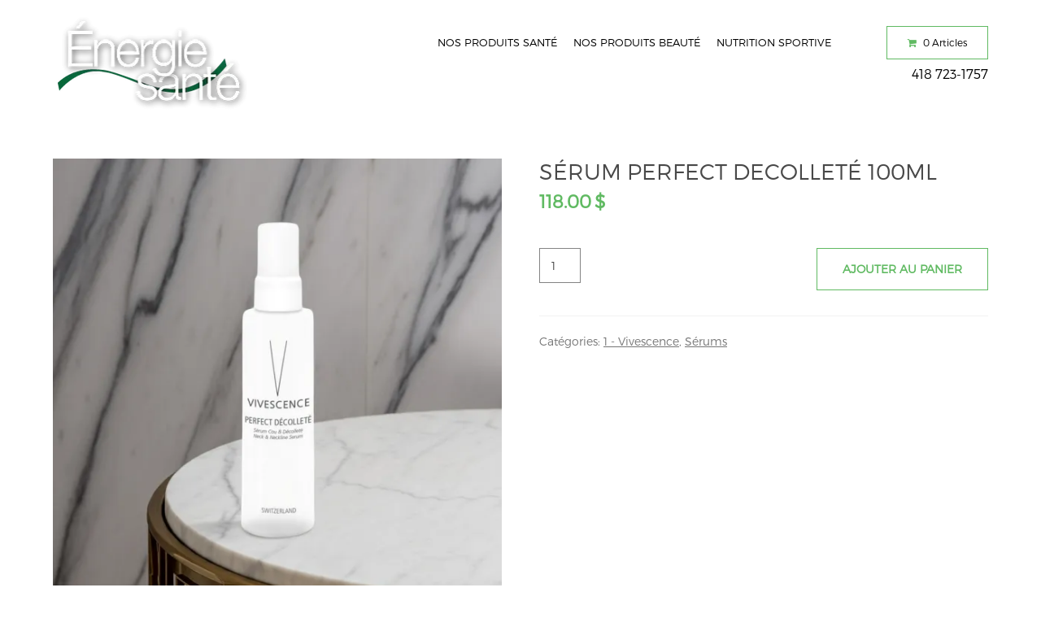

--- FILE ---
content_type: text/html; charset=UTF-8
request_url: https://boutiqueenergiesante.com/produit/serum-perfect-decollete-sothys-100ml/
body_size: 11416
content:

<!DOCTYPE html>
<html lang="fr-CA" >
<head>
<meta charset="UTF-8">
<meta name="viewport" content="width=device-width, initial-scale=1">
<link rel="profile" href="https://gmpg.org/xfn/11">
<meta name="author" content="Kenzap">
<link rel="icon" href="https://boutiqueenergiesante.com/wp-content/uploads/2016/11/cropped-menu-icon.png" sizes="32x32" />
<link rel="icon" href="https://boutiqueenergiesante.com/wp-content/uploads/2016/11/cropped-menu-icon.png" sizes="192x192" />
<link rel="apple-touch-icon" href="https://boutiqueenergiesante.com/wp-content/uploads/2016/11/cropped-menu-icon.png" />
<meta name="msapplication-TileImage" content="https://boutiqueenergiesante.com/wp-content/uploads/2016/11/cropped-menu-icon.png" />
<link rel="pingback" href="https://boutiqueenergiesante.com/xmlrpc.php">
<title>Sérum perfect decolleté 100ml | Énergie Santé Rimouski</title>

<!-- All In One SEO Pack 3.6.2ob_start_detected [-1,-1] -->
<script type="application/ld+json" class="aioseop-schema">{}</script>
<link rel="canonical" href="https://boutiqueenergiesante.com/produit/serum-perfect-decollete-sothys-100ml/" />
			<script type="text/javascript" >
				window.ga=window.ga||function(){(ga.q=ga.q||[]).push(arguments)};ga.l=+new Date;
				ga('create', 'UA-169212665-1', 'auto');
				// Plugins
				
				ga('send', 'pageview');
			</script>
			<script async src="https://www.google-analytics.com/analytics.js"></script>
			<!-- All In One SEO Pack -->
<link rel='dns-prefetch' href='//maps.googleapis.com' />
<link rel='dns-prefetch' href='//fonts.googleapis.com' />
<link rel='dns-prefetch' href='//s.w.org' />
<link rel="alternate" type="application/rss+xml" title="Énergie Santé Rimouski &raquo; Flux" href="https://boutiqueenergiesante.com/feed/" />
<link rel="alternate" type="application/rss+xml" title="Énergie Santé Rimouski &raquo; Flux des commentaires" href="https://boutiqueenergiesante.com/comments/feed/" />
<link rel="alternate" type="application/rss+xml" title="Énergie Santé Rimouski &raquo; Sérum perfect decolleté 100ml Flux des commentaires" href="https://boutiqueenergiesante.com/produit/serum-perfect-decollete-sothys-100ml/feed/" />
		<script type="text/javascript">
			window._wpemojiSettings = {"baseUrl":"https:\/\/s.w.org\/images\/core\/emoji\/12.0.0-1\/72x72\/","ext":".png","svgUrl":"https:\/\/s.w.org\/images\/core\/emoji\/12.0.0-1\/svg\/","svgExt":".svg","source":{"concatemoji":"https:\/\/boutiqueenergiesante.com\/wp-includes\/js\/wp-emoji-release.min.js?ver=5.4.18"}};
			/*! This file is auto-generated */
			!function(e,a,t){var n,r,o,i=a.createElement("canvas"),p=i.getContext&&i.getContext("2d");function s(e,t){var a=String.fromCharCode;p.clearRect(0,0,i.width,i.height),p.fillText(a.apply(this,e),0,0);e=i.toDataURL();return p.clearRect(0,0,i.width,i.height),p.fillText(a.apply(this,t),0,0),e===i.toDataURL()}function c(e){var t=a.createElement("script");t.src=e,t.defer=t.type="text/javascript",a.getElementsByTagName("head")[0].appendChild(t)}for(o=Array("flag","emoji"),t.supports={everything:!0,everythingExceptFlag:!0},r=0;r<o.length;r++)t.supports[o[r]]=function(e){if(!p||!p.fillText)return!1;switch(p.textBaseline="top",p.font="600 32px Arial",e){case"flag":return s([127987,65039,8205,9895,65039],[127987,65039,8203,9895,65039])?!1:!s([55356,56826,55356,56819],[55356,56826,8203,55356,56819])&&!s([55356,57332,56128,56423,56128,56418,56128,56421,56128,56430,56128,56423,56128,56447],[55356,57332,8203,56128,56423,8203,56128,56418,8203,56128,56421,8203,56128,56430,8203,56128,56423,8203,56128,56447]);case"emoji":return!s([55357,56424,55356,57342,8205,55358,56605,8205,55357,56424,55356,57340],[55357,56424,55356,57342,8203,55358,56605,8203,55357,56424,55356,57340])}return!1}(o[r]),t.supports.everything=t.supports.everything&&t.supports[o[r]],"flag"!==o[r]&&(t.supports.everythingExceptFlag=t.supports.everythingExceptFlag&&t.supports[o[r]]);t.supports.everythingExceptFlag=t.supports.everythingExceptFlag&&!t.supports.flag,t.DOMReady=!1,t.readyCallback=function(){t.DOMReady=!0},t.supports.everything||(n=function(){t.readyCallback()},a.addEventListener?(a.addEventListener("DOMContentLoaded",n,!1),e.addEventListener("load",n,!1)):(e.attachEvent("onload",n),a.attachEvent("onreadystatechange",function(){"complete"===a.readyState&&t.readyCallback()})),(n=t.source||{}).concatemoji?c(n.concatemoji):n.wpemoji&&n.twemoji&&(c(n.twemoji),c(n.wpemoji)))}(window,document,window._wpemojiSettings);
		</script>
		<style type="text/css">
img.wp-smiley,
img.emoji {
	display: inline !important;
	border: none !important;
	box-shadow: none !important;
	height: 1em !important;
	width: 1em !important;
	margin: 0 .07em !important;
	vertical-align: -0.1em !important;
	background: none !important;
	padding: 0 !important;
}
</style>
	<link rel='stylesheet' id='wp-block-library-css'  href='https://boutiqueenergiesante.com/wp-includes/css/dist/block-library/style.min.css?ver=5.4.18' type='text/css' media='all' />
<link rel='stylesheet' id='wc-block-style-css'  href='https://boutiqueenergiesante.com/wp-content/plugins/woocommerce/packages/woocommerce-blocks/build/style.css?ver=2.5.16' type='text/css' media='all' />
<link rel='stylesheet' id='contact-form-7-css'  href='https://boutiqueenergiesante.com/wp-content/plugins/contact-form-7/includes/css/styles.css?ver=5.1.9' type='text/css' media='all' />
<link rel='stylesheet' id='woocommerce-layout-css'  href='https://boutiqueenergiesante.com/wp-content/plugins/woocommerce/assets/css/woocommerce-layout.css?ver=4.2.5' type='text/css' media='all' />
<link rel='stylesheet' id='woocommerce-smallscreen-css'  href='https://boutiqueenergiesante.com/wp-content/plugins/woocommerce/assets/css/woocommerce-smallscreen.css?ver=4.2.5' type='text/css' media='only screen and (max-width: 768px)' />
<link rel='stylesheet' id='woocommerce-general-css'  href='https://boutiqueenergiesante.com/wp-content/plugins/woocommerce/assets/css/woocommerce.css?ver=4.2.5' type='text/css' media='all' />
<style id='woocommerce-inline-inline-css' type='text/css'>
.woocommerce form .form-row .required { visibility: visible; }
</style>
<link rel='stylesheet' id='bootstrap-css'  href='https://boutiqueenergiesante.com/wp-content/themes/madang/css/bootstrap.min.css?ver=1.7.1' type='text/css' media='all' />
<link rel='stylesheet' id='animate-css'  href='https://boutiqueenergiesante.com/wp-content/themes/madang/css/animate.css?ver=1.7.1' type='text/css' media='all' />
<link rel='stylesheet' id='hover-css'  href='https://boutiqueenergiesante.com/wp-content/themes/madang/css/hover.css?ver=1.7.1' type='text/css' media='all' />
<link rel='stylesheet' id='font-awesome-css'  href='https://boutiqueenergiesante.com/wp-content/themes/madang/css/font-awesome.css?ver=1.7.1' type='text/css' media='all' />
<link rel='stylesheet' id='jquery-bxslider-css'  href='https://boutiqueenergiesante.com/wp-content/themes/madang/css/jquery.bxslider.css?ver=1.7.1' type='text/css' media='all' />
<link rel='stylesheet' id='owl-carousel-css'  href='https://boutiqueenergiesante.com/wp-content/themes/madang/css/owl.carousel.css?ver=1.7.1' type='text/css' media='all' />
<link rel='stylesheet' id='owl-transitions-css'  href='https://boutiqueenergiesante.com/wp-content/themes/madang/css/owl.transitions.css?ver=1.7.1' type='text/css' media='all' />
<link rel='stylesheet' id='feature-carousel-css'  href='https://boutiqueenergiesante.com/wp-content/themes/madang/css/feature-carousel.css?ver=1.7.1' type='text/css' media='all' />
<link rel='stylesheet' id='meanmenu-css'  href='https://boutiqueenergiesante.com/wp-content/themes/madang/css/meanmenu.css?ver=1.7.1' type='text/css' media='all' />
<link rel='stylesheet' id='madang-fonts-css'  href='https://fonts.googleapis.com/css?family=Montserrat%3A100%2C200%2C300%2C400%2C700&#038;subset=latin%2Clatin-ext' type='text/css' media='all' />
<link rel='stylesheet' id='lightbox-css'  href='https://boutiqueenergiesante.com/wp-content/themes/madang/css/ekko-lightbox.min.css?ver=1.7.1' type='text/css' media='all' />
<link rel='stylesheet' id='jquery-slider-custom-css'  href='https://boutiqueenergiesante.com/wp-content/themes/madang/css/jquery.slider.custom.css?ver=1.7.1' type='text/css' media='all' />
<link rel='stylesheet' id='madang-style-css'  href='https://boutiqueenergiesante.com/wp-content/themes/madang/style.css?ver=1.7.1' type='text/css' media='all' />
<style id='madang-style-inline-css' type='text/css'>
.no-js #loader {display:none;}.js #loader { display:block; position:absolute; left:100px; top:0;}.se-pre-con {position:fixed;left:0px;top:0px;width:100%;height:100%;z-index:9999;background:url(https://boutiqueenergiesante.com/wp-content/themes/madang/images/Preloader_4.gif) center no-repeat #fff;}h1 a:hover, h2 a:hover, h3 a:hover, h4 a:hover, h5 a:hover, h6 a:hover {color:#60ba62;}input[type=submit], button {background:#60ba62;}blockquote {color:#60ba62;}input:focus, textarea:focus, select:focus {border:1px solid #60ba62;}select {border:1px solid #66ab79;color:#60ba62;}.bx-wrapper .bx-pager.bx-default-pager a:hover, .bx-wrapper .bx-pager.bx-default-pager a.active {background:#60ba62;}.blog-admin .admin:hover {color:#60ba62;}.pagination-wrapper ul li a, .pagination-wrapper ul li span {border:1px solid #60ba62;color:#60ba62;}.pagination-wrapper ul li a.current, .pagination-wrapper ul li span.current, .pagination-wrapper ul li a:hover, .pagination-wrapper ul li span:hover {background:#60ba62;color:#fff;}.sidebar-widget>h6 {color:#60ba62;}.sidebar-widget h6 a:hover {color:#60ba62;}.archives li a:hover, .archives li a:hover span {color:#60ba62;}blockquote { border-left:4px solid #60ba62;}.sticky .blog-post .area-content h2{border-left:4px solid #60ba62;}.bottom-footer{background-color:#429c44;}.member-wrap:hover .member-info{background-color:#60ba62;}.member-wrap figure:before{border:1px solid #60ba62;}.navbar-default .navbar-nav .sub-menu li a:hover{color:#60ba62;}.support-tab .nav-tabs>li.active a{background-color:#60ba62}.fun-fact .box{border-color:#60ba62;}.nav>li>a:hover,.nav>li>a:focus,.nav-tabs>li.active>a,.nav-tabs>li.active>a:hover,.nav-tabs>li.active>a:focus{color:#60ba62;}.nav-tabs>li>a:after, .food-listing-group .food-listing-row:nth-child(2n+1) figure:before,.ui-widget-header,.ui-slider .ui-slider-handle{background-color:#60ba62}.food-listing-group .food-listing-row:nth-child(2n) figure:before{background-color:#f7ca18}.product-single .woocommerce-Price-amount,.woocommerce ul.products li.product span.woocommerce-Price-amount,.woocommerce a.btn_white,.woocommerce-message:before{color:#60ba62;}.woocommerce ul.products li.product a.button,.woocommerce button.button.alt, .woocommerce input.button.alt,.widget a:hover,.menu-listing-wrap .menu-item-wrap h4 a:hover, .menu-listing-wrap .menu-item-wrap h4.price, .menu-listing-wrap .menu-item-wrap h3.price,.tool-bar .action-btn-wrap .btn:hover, .tool-bar .action-btn-wrap .btn.active, .tool-bar .action-btn-wrap .btn:focus,.woocommerce .pagination-wrapper ul li a:hover, .woocommerce .pagination-wrapper ul li.active a, .woocommerce .pagination-wrapper ul li span.current,ul.steps li.current a, ul.steps li.completed a, ul.steps li:hover a,.shop_table .product-price .woocommerce-Price-amount,.shop_table .coupon .button, .shop_table .actions .button,.cart-steps ul.steps a, .cart-steps ul.steps a span,.woocommerce-info:before,.menu-pop-up span.price,.woocommerce_checkout_place_order{color:#60ba62;}.woocommerce ul.products li.product a.button,.woocommerce button.button.alt, .woocommerce input.button.alt,select,.ui-slider .ui-slider-handle + .ui-slider-handle,.woocommerce a.btn_white,.woocommerce .pagination-wrapper ul li a:hover, .woocommerce .pagination-wrapper ul li.active a, .woocommerce .pagination-wrapper ul li span.current,.shop_table .coupon .button, .shop_table .actions .button,.cart-steps ul.steps .current a span, .cart-steps ul.steps a:hover span,.cart-steps ul.steps a span,.woocommerce-info,.woocommerce-message{border-color:#60ba62;}.woocommerce ul.products li.product a.button:hover,.woocommerce button.button.alt:hover, .woocommerce input.button.alt:hover,.navbar-default .navbar-nav>li>a:after,.side-cat-list li a, .side-cat-list li span:hover, .menu-sidebox-wrap li a.active, .side-cat-list li span.active,.woocommerce a.btn_white:hover,.shop_table .coupon .button:hover, .shop_table .actions .button:hover,.cart-steps ul.steps .current a span, .cart-steps ul.steps a:hover span,.woocommerce-cart .wc-proceed-to-checkout a.button.alt,.woocommerce a.btn, .woocommerce .site-content a.btn, .btn, input[type=submit], button{background-color:#60ba62;}button.alt.disabled{background-color:#60ba62!important;}.txcolor{color:#60ba62}.bgcolor{background-color:#60ba62;}.brcolor{border-color:#60ba62;}.txhcolor:hover{color:#60ba62}.bghcolor:hover{background-color:#60ba62!important;}.woocommerce a.btn_white:hover,.brhcolor:hover{border-color:#60ba62;}.txcolors{color:#f7ca18}.bgcolors{background-color:#f7ca18;}.brcolors{border-color:#f7ca18;}.txhcolors:hover{color:#f7ca18}.bghcolors:hover{background-color:#f7ca18;}.brhcolors:hover{border-color:#f7ca18;}.panel-grid-cell{padding:0!important;}.panel-grid{margin:0!important;}.logo-block figure{overflow:visible;}.logo-block img {width:240px;height:auto;}@media (max-width:767px) {.logo-block img {width:px;=height:auto;}}.footer-logo img {width:203px;height:auto;}
</style>
<script type='text/javascript' src='https://boutiqueenergiesante.com/wp-includes/js/jquery/jquery.js?ver=1.12.4-wp'></script>
<script type='text/javascript' src='https://boutiqueenergiesante.com/wp-includes/js/jquery/jquery-migrate.min.js?ver=1.4.1'></script>
<link rel='https://api.w.org/' href='https://boutiqueenergiesante.com/wp-json/' />
<link rel="EditURI" type="application/rsd+xml" title="RSD" href="https://boutiqueenergiesante.com/xmlrpc.php?rsd" />
<link rel="wlwmanifest" type="application/wlwmanifest+xml" href="https://boutiqueenergiesante.com/wp-includes/wlwmanifest.xml" /> 
<meta name="generator" content="WordPress 5.4.18" />
<meta name="generator" content="WooCommerce 4.2.5" />
<link rel='shortlink' href='https://boutiqueenergiesante.com/?p=5605' />
<link rel="alternate" type="application/json+oembed" href="https://boutiqueenergiesante.com/wp-json/oembed/1.0/embed?url=https%3A%2F%2Fboutiqueenergiesante.com%2Fproduit%2Fserum-perfect-decollete-sothys-100ml%2F" />
<link rel="alternate" type="text/xml+oembed" href="https://boutiqueenergiesante.com/wp-json/oembed/1.0/embed?url=https%3A%2F%2Fboutiqueenergiesante.com%2Fproduit%2Fserum-perfect-decollete-sothys-100ml%2F&#038;format=xml" />
	<noscript><style>.woocommerce-product-gallery{ opacity: 1 !important; }</style></noscript>
	<style type="text/css">.recentcomments a{display:inline !important;padding:0 !important;margin:0 !important;}</style><link rel="icon" href="https://boutiqueenergiesante.com/wp-content/uploads/2016/11/cropped-menu-icon.png" sizes="32x32" />
<link rel="icon" href="https://boutiqueenergiesante.com/wp-content/uploads/2016/11/cropped-menu-icon.png" sizes="192x192" />
<link rel="apple-touch-icon" href="https://boutiqueenergiesante.com/wp-content/uploads/2016/11/cropped-menu-icon.png" />
<meta name="msapplication-TileImage" content="https://boutiqueenergiesante.com/wp-content/uploads/2016/11/cropped-menu-icon.png" />
</head>
<body data-rsssl=1 class="product-template-default single single-product postid-5605 theme-madang woocommerce woocommerce-page woocommerce-no-js rem-sidebar left-sidebar" >
    
    
    <!-- loader image before page load starts -->
    <div class="se-pre-con"></div>
    <!-- loader image before page load ends -->
    <!-- main wrapper of the site starts -->
    <div class="wrapper">

        <!-- ============== Header starts ============== -->
        <header class="white noscroll  ">
            <div class="container">
                <div class="row">

                    <!-- ============== Left logo block starts ============== -->
                                        <div class="col-xs-12 col-sm-3 logo-block">
                        <figure>
                            <a href='https://boutiqueenergiesante.com/' title='Énergie Santé Rimouski' rel='accueil'><img class="original_size" src='https://boutiqueenergiesante.com/wp-content/uploads/2020/04/logo-energie-sante.png' alt='Énergie Santé Rimouski'></a>
                        </figure>
                    </div>
                    <!-- ============== Left logo block ends ============== -->

                    <!-- ============== Main navigation starts ============== -->
                    <div class="col-xs-12 col-sm-7 menu menu-block">
                        <nav class="navbar navbar-default">
                            <div class="container-fluid">
                                <!-- Brand and toggle get grouped for better mobile display -->
                                <div class="navbar-header">
                                    <button type="button" class="navbar-toggle">
                                        <span class="sr-only">Afficher la navigation</span>
                                        <span class="icon-bar"></span>
                                        <span class="icon-bar"></span>
                                        <span class="icon-bar"></span>
                                    </button>
                                </div>

                                <!-- Collect the nav links, forms, and other content for toggling -->
                                <div class="collapse">
                                    <ul class="nav navbar-nav text-right sf-menu pull-right">
                                        <li id="menu-item-2491" class="menu-item menu-item-type-post_type menu-item-object-page menu-item-2491"><a href="https://boutiqueenergiesante.com/produits/">Nos produits santé</a></li>
<li id="menu-item-3915" class="menu-item menu-item-type-post_type menu-item-object-page menu-item-3915"><a href="https://boutiqueenergiesante.com/produits-de-beaute/">Nos produits beauté</a></li>
<li id="menu-item-4192" class="menu-item menu-item-type-post_type menu-item-object-page menu-item-4192"><a href="https://boutiqueenergiesante.com/nutrition-sportive/">Nutrition sportive</a></li>
                                    </ul>
                                </div><!-- /.navbar-collapse -->
                            </div><!-- /.container-fluid -->
                        </nav>
                        <div class="area-mobile-content visible-sm visible-xs">
                            <div class="mobile-menu" >
                            </div>
                        </div>
                    </div>

                                            <div class="col-xs-12 col-sm-2 nav-cart">
                            <a href="https://boutiqueenergiesante.com/panier/" class="cart-btn pull-right transition-none brcolor bghcolor brhcolor"><i class="fa fa-shopping-cart transition-none txcolor"></i> <span class="cart-count transition-none">0</span> <span class='cart-text transition-none'>Articles</span></a>
							
							<div class="header-phone">418 723-1757</div>
							
                        </div>
                                        <!-- ============== Main navigation ends ============== -->
                </div>
            </div>
        </header>
        <!-- ============== Header ends ============== -->
<div class="site-content content-wrapper page-content latest-post product-single">
<div class="container">
	<div id="primary" class="content-area"><main id="main" class="site-main" role="main"><nav class="woocommerce-breadcrumb"><a href="https://boutiqueenergiesante.com">Accueil</a>&nbsp;&#47;&nbsp;<a href="https://boutiqueenergiesante.com/categorie-produit/produits-de-beaute/">Produits de beauté</a>&nbsp;&#47;&nbsp;<a href="https://boutiqueenergiesante.com/categorie-produit/produits-de-beaute/vivescence/">1 - Vivescence</a>&nbsp;&#47;&nbsp;<a href="https://boutiqueenergiesante.com/categorie-produit/produits-de-beaute/vivescence/serums/">Sérums</a>&nbsp;&#47;&nbsp;Sérum perfect decolleté 100ml</nav>
		
			
<div class="woocommerce-notices-wrapper"></div>
<div id="product-5605" class="post-5605 product type-product status-publish has-post-thumbnail product_cat-vivescence product_cat-serums first instock taxable shipping-taxable purchasable product-type-simple">

	<div class="woocommerce-product-gallery woocommerce-product-gallery--with-images woocommerce-product-gallery--columns-4 images" data-columns="4" style="opacity: 0; transition: opacity .25s ease-in-out;">
	<figure class="woocommerce-product-gallery__wrapper">
		<div data-thumb="https://boutiqueenergiesante.com/wp-content/uploads/2023/10/Sérum-perfect-decolleté-100ml-edited_1-100x100.png" class="woocommerce-product-gallery__image"><a data-toggle="lightbox" data-gallery="samplemenu-gallery" class="lightbox" href="https://boutiqueenergiesante.com/wp-content/uploads/2023/10/Sérum-perfect-decolleté-100ml-edited_1.png"><img width="600" height="600" src="https://boutiqueenergiesante.com/wp-content/uploads/2023/10/Sérum-perfect-decolleté-100ml-edited_1-600x600.png" class="attachment-shop_single size-shop_single wp-post-image" alt="" title="" data-src="https://boutiqueenergiesante.com/wp-content/uploads/2023/10/Sérum-perfect-decolleté-100ml-edited_1.png" data-large_image="https://boutiqueenergiesante.com/wp-content/uploads/2023/10/Sérum-perfect-decolleté-100ml-edited_1.png" data-large_image_width="1024" data-large_image_height="1024" srcset="https://boutiqueenergiesante.com/wp-content/uploads/2023/10/Sérum-perfect-decolleté-100ml-edited_1-600x600.png 600w, https://boutiqueenergiesante.com/wp-content/uploads/2023/10/Sérum-perfect-decolleté-100ml-edited_1-300x300.png 300w, https://boutiqueenergiesante.com/wp-content/uploads/2023/10/Sérum-perfect-decolleté-100ml-edited_1-150x150.png 150w, https://boutiqueenergiesante.com/wp-content/uploads/2023/10/Sérum-perfect-decolleté-100ml-edited_1-768x768.png 768w, https://boutiqueenergiesante.com/wp-content/uploads/2023/10/Sérum-perfect-decolleté-100ml-edited_1-290x290.png 290w, https://boutiqueenergiesante.com/wp-content/uploads/2023/10/Sérum-perfect-decolleté-100ml-edited_1-270x270.png 270w, https://boutiqueenergiesante.com/wp-content/uploads/2023/10/Sérum-perfect-decolleté-100ml-edited_1-100x100.png 100w, https://boutiqueenergiesante.com/wp-content/uploads/2023/10/Sérum-perfect-decolleté-100ml-edited_1.png 1024w" sizes="(max-width: 600px) 100vw, 600px" /></a></div>	</figure>
</div>

	<div class="summary entry-summary">

		<h1 itemprop="name" class="product_title entry-title">Sérum perfect decolleté 100ml</h1><p class="price"><span class="woocommerce-Price-amount amount">118.00<span class="woocommerce-Price-currencySymbol">&#36;</span></span></p>

	
	<form class="cart" action="https://boutiqueenergiesante.com/produit/serum-perfect-decollete-sothys-100ml/" method="post" enctype='multipart/form-data'>
		
			<div class="quantity">
				<label class="screen-reader-text" for="quantity_6967a8c9a11eb">quantité de Sérum perfect decolleté 100ml</label>
		<input
			type="number"
			id="quantity_6967a8c9a11eb"
			class="input-text qty text"
			step="1"
			min="1"
			max=""
			name="quantity"
			value="1"
			title="Qté"
			size="4"
			placeholder=""
			inputmode="numeric" />
			</div>
	
		<button type="submit" name="add-to-cart" value="5605" class="single_add_to_cart_button button alt">Ajouter au panier</button>

			</form>

	
<div class="product_meta">

	
	
	<span class="posted_in">Catégories: <a href="https://boutiqueenergiesante.com/categorie-produit/produits-de-beaute/vivescence/" rel="tag">1 - Vivescence</a>, <a href="https://boutiqueenergiesante.com/categorie-produit/produits-de-beaute/vivescence/serums/" rel="tag">Sérums</a></span>
	
	
</div>

	</div><!-- .summary -->

	
	<div class="woocommerce-tabs wc-tabs-wrapper">
		<ul class="tabs wc-tabs" role="tablist">
							<li class="description_tab" id="tab-title-description" role="tab" aria-controls="tab-description">
					<a href="#tab-description">
						Description					</a>
				</li>
							<li class="reviews_tab" id="tab-title-reviews" role="tab" aria-controls="tab-reviews">
					<a href="#tab-reviews">
						Avis (0)					</a>
				</li>
					</ul>
					<div class="woocommerce-Tabs-panel woocommerce-Tabs-panel--description panel entry-content wc-tab" id="tab-description" role="tabpanel" aria-labelledby="tab-title-description">
				
	<h2>Description</h2>

<p>Le Sérum Perfect Décolleté a été spécialement conçu pour prendre soin de la zone délicate du cou, du décolleté et du buste, souvent négligée et exposée aux agressions extérieures. Formulé avec un complexe anti-gravité et un complexe de vitamines contenant de la Niacinamide, ce soin à effet rebond aide au maintien des contours naturels du décolleté. La peau parait plus hydratée, votre décolleté est embelli.</p>
<p>Agrumes, note de cœur, florale (Rose, jasmin)</p>
<p>Niacinamide et complexe anti-gravité qui contribue efficacement au raffermissement, lissage et éclaircissement de la peau. 94% d’ingrédients d’origine naturelle – Sans PEG, silicones, parabènes, EDTA</p>
<p>Aide au maintien des contours naturels du décolleté, améliore la texture de la peau et lisse visiblement les lignes plissés et horizontales du cou.</p>
<p>RÉSULTATS : Hydrate et raffermit la peau délicate du buste et du décolleté. Améliore la texture de la peau et unifie la pigmentation.<br />
Galbe (en améliorant l’élasticité de la peau)<br />
La zone du cou et décolleté retrouvent une apparence de jeunesse.</p>
			</div>
					<div class="woocommerce-Tabs-panel woocommerce-Tabs-panel--reviews panel entry-content wc-tab" id="tab-reviews" role="tabpanel" aria-labelledby="tab-title-reviews">
				<div id="reviews" class="woocommerce-Reviews">
	<div id="comments">
		<h2 class="woocommerce-Reviews-title">
			Avis		</h2>

					<p class="woocommerce-noreviews">Il n’y pas encore d’avis.</p>
			</div>

			<div id="review_form_wrapper">
			<div id="review_form">
					<div id="respond" class="comment-respond">
		<span id="reply-title" class="comment-reply-title">Soyez le premier à laisser votre avis sur &ldquo;Sérum perfect decolleté 100ml&rdquo; <small><a rel="nofollow" id="cancel-comment-reply-link" href="/produit/serum-perfect-decollete-sothys-100ml/#respond" style="display:none;">Annuler la réponse</a></small></span><form action="https://boutiqueenergiesante.com/wp-comments-post.php" method="post" id="commentform" class="comment-form" novalidate><p class="comment-notes"><span id="email-notes">Votre adresse courriel ne sera pas publiée.</span> Les champs obligatoires sont indiqués avec <span class="required">*</span></p><div class="comment-form-rating"><label for="rating">Votre note</label><select name="rating" id="rating" required>
						<option value="">Taux&hellip;</option>
						<option value="5">Parfait</option>
						<option value="4">Bon</option>
						<option value="3">Moyen</option>
						<option value="2">Pas mal</option>
						<option value="1">Très mauvais</option>
					</select></div><p class="comment-form-comment"><label for="comment">Votre avis&nbsp;<span class="required">*</span></label><textarea id="comment" name="comment" cols="45" rows="8" required></textarea></p><p class="comment-form-author"><label for="author">Nom&nbsp;<span class="required">*</span></label><input id="author" name="author" type="text" value="" size="30" required /></p>
<p class="comment-form-email"><label for="email">Courriel&nbsp;<span class="required">*</span></label><input id="email" name="email" type="email" value="" size="30" required /></p>
<p class="comment-form-cookies-consent"><input id="wp-comment-cookies-consent" name="wp-comment-cookies-consent" type="checkbox" value="yes" /> <label for="wp-comment-cookies-consent">Enregistrer mon nom, courriel et site web dans le navigateur pour la prochaine fois que je commenterai.</label></p>
<p class="form-submit"><input name="submit" type="submit" id="submit" class="submit" value="Envoyer" /> <input type='hidden' name='comment_post_ID' value='5605' id='comment_post_ID' />
<input type='hidden' name='comment_parent' id='comment_parent' value='0' />
</p></form>	</div><!-- #respond -->
				</div>
		</div>
	
	<div class="clear"></div>
</div>
			</div>
		
			</div>


	<section class="related products">

					<h2>Produits similaires</h2>
				
		<ul class="products columns-4">

			
					<li class="product type-product post-5380 status-publish first instock product_cat-vivescence product_cat-serums has-post-thumbnail taxable shipping-taxable purchasable product-type-simple">
	<a href="https://boutiqueenergiesante.com/produit/serum-cellskin-30ml/" class="woocommerce-LoopProduct-link woocommerce-loop-product__link"><img width="300" height="300" src="https://boutiqueenergiesante.com/wp-content/uploads/2022/11/Sérum-Cellskin-300x300.jpg" class="attachment-woocommerce_thumbnail size-woocommerce_thumbnail" alt="" srcset="https://boutiqueenergiesante.com/wp-content/uploads/2022/11/Sérum-Cellskin-300x300.jpg 300w, https://boutiqueenergiesante.com/wp-content/uploads/2022/11/Sérum-Cellskin-150x150.jpg 150w, https://boutiqueenergiesante.com/wp-content/uploads/2022/11/Sérum-Cellskin-290x290.jpg 290w, https://boutiqueenergiesante.com/wp-content/uploads/2022/11/Sérum-Cellskin-270x270.jpg 270w, https://boutiqueenergiesante.com/wp-content/uploads/2022/11/Sérum-Cellskin-600x600.jpg 600w, https://boutiqueenergiesante.com/wp-content/uploads/2022/11/Sérum-Cellskin-100x100.jpg 100w, https://boutiqueenergiesante.com/wp-content/uploads/2022/11/Sérum-Cellskin.jpg 768w" sizes="(max-width: 300px) 100vw, 300px" /><h2 class="woocommerce-loop-product__title">Sérum Cellskin 30ml</h2>
	<span class="price"><span class="woocommerce-Price-amount amount">116.00<span class="woocommerce-Price-currencySymbol">&#36;</span></span></span>
</a><a href="?add-to-cart=5380" data-quantity="1" class="button product_type_simple add_to_cart_button ajax_add_to_cart" data-product_id="5380" data-product_sku="" aria-label="Ajouter &ldquo;Sérum Cellskin 30ml&rdquo; à votre panier" rel="nofollow">Ajouter au panier</a></li>

			
					<li class="product type-product post-3712 status-publish instock product_cat-vivescence product_cat-contour-des-yeux-et-levres has-post-thumbnail taxable shipping-taxable purchasable product-type-simple">
	<a href="https://boutiqueenergiesante.com/produit/x-cell-privilege-cell-technologie-creme-contour-yeux-soin-cible-360-15-ml/" class="woocommerce-LoopProduct-link woocommerce-loop-product__link"><img width="300" height="300" src="https://boutiqueenergiesante.com/wp-content/uploads/2020/04/x-cell-privilege-cell-technologie-creme-contour-yeux-T.jpg" class="attachment-woocommerce_thumbnail size-woocommerce_thumbnail" alt="" /><h2 class="woocommerce-loop-product__title">X-Cell Privilège Cell Technologie- Crème Contour Yeux, Soin Ciblé 360* &#8211; 15 ml</h2>
	<span class="price"><span class="woocommerce-Price-amount amount">84.00<span class="woocommerce-Price-currencySymbol">&#36;</span></span></span>
</a><a href="?add-to-cart=3712" data-quantity="1" class="button product_type_simple add_to_cart_button ajax_add_to_cart" data-product_id="3712" data-product_sku="" aria-label="Ajouter &ldquo;X-Cell Privilège Cell Technologie- Crème Contour Yeux, Soin Ciblé 360* - 15 ml&rdquo; à votre panier" rel="nofollow">Ajouter au panier</a></li>

			
					<li class="product type-product post-3715 status-publish outofstock product_cat-vivescence product_cat-cremes-jour-et-nuit has-post-thumbnail taxable shipping-taxable purchasable product-type-simple">
	<a href="https://boutiqueenergiesante.com/produit/hydramat-gel-creme-hydra-matifiant-pour-peaux-grasses-50-ml/" class="woocommerce-LoopProduct-link woocommerce-loop-product__link"><img width="300" height="300" src="https://boutiqueenergiesante.com/wp-content/uploads/2020/04/hydramat-gel-creme-hydra-matifiant-peaux-grasses-2-T.jpg" class="attachment-woocommerce_thumbnail size-woocommerce_thumbnail" alt="" /><h2 class="woocommerce-loop-product__title">HydraMat &#8211; Gel-Crème Hydra-Matifiant Pour Peaux Grasses &#8211; 50 ml</h2>
	<span class="price"><span class="woocommerce-Price-amount amount">91.00<span class="woocommerce-Price-currencySymbol">&#36;</span></span></span>
</a><a href="https://boutiqueenergiesante.com/produit/hydramat-gel-creme-hydra-matifiant-pour-peaux-grasses-50-ml/" data-quantity="1" class="button product_type_simple" data-product_id="3715" data-product_sku="" aria-label="En savoir plus sur &ldquo;HydraMat - Gel-Crème Hydra-Matifiant Pour Peaux Grasses - 50 ml&rdquo;" rel="nofollow">Lire la suite</a></li>

			
					<li class="product type-product post-3725 status-publish last instock product_cat-vivescence product_cat-soins-corporels has-post-thumbnail taxable shipping-taxable purchasable product-type-simple">
	<a href="https://boutiqueenergiesante.com/produit/structural-lait-corporel-hydra-raffermissant-200-ml/" class="woocommerce-LoopProduct-link woocommerce-loop-product__link"><img width="300" height="300" src="https://boutiqueenergiesante.com/wp-content/uploads/2020/04/Structural-Lait-Corporel-Hydra-Raffermissant-200-ml-edited_1-1-300x300.png" class="attachment-woocommerce_thumbnail size-woocommerce_thumbnail" alt="" srcset="https://boutiqueenergiesante.com/wp-content/uploads/2020/04/Structural-Lait-Corporel-Hydra-Raffermissant-200-ml-edited_1-1-300x300.png 300w, https://boutiqueenergiesante.com/wp-content/uploads/2020/04/Structural-Lait-Corporel-Hydra-Raffermissant-200-ml-edited_1-1-150x150.png 150w, https://boutiqueenergiesante.com/wp-content/uploads/2020/04/Structural-Lait-Corporel-Hydra-Raffermissant-200-ml-edited_1-1-768x768.png 768w, https://boutiqueenergiesante.com/wp-content/uploads/2020/04/Structural-Lait-Corporel-Hydra-Raffermissant-200-ml-edited_1-1-290x290.png 290w, https://boutiqueenergiesante.com/wp-content/uploads/2020/04/Structural-Lait-Corporel-Hydra-Raffermissant-200-ml-edited_1-1-270x270.png 270w, https://boutiqueenergiesante.com/wp-content/uploads/2020/04/Structural-Lait-Corporel-Hydra-Raffermissant-200-ml-edited_1-1-600x600.png 600w, https://boutiqueenergiesante.com/wp-content/uploads/2020/04/Structural-Lait-Corporel-Hydra-Raffermissant-200-ml-edited_1-1-100x100.png 100w, https://boutiqueenergiesante.com/wp-content/uploads/2020/04/Structural-Lait-Corporel-Hydra-Raffermissant-200-ml-edited_1-1.png 1024w" sizes="(max-width: 300px) 100vw, 300px" /><h2 class="woocommerce-loop-product__title">Structural &#8211; Lait Corporel Hydra-Raffermissant &#8211; 200 ml</h2>
	<span class="price"><span class="woocommerce-Price-amount amount">70.00<span class="woocommerce-Price-currencySymbol">&#36;</span></span></span>
</a><a href="?add-to-cart=3725" data-quantity="1" class="button product_type_simple add_to_cart_button ajax_add_to_cart" data-product_id="3725" data-product_sku="" aria-label="Ajouter &ldquo;Structural - Lait Corporel Hydra-Raffermissant - 200 ml&rdquo; à votre panier" rel="nofollow">Ajouter au panier</a></li>

			
		</ul>

	</section>
	
	<meta itemprop="url" content="https://boutiqueenergiesante.com/produit/serum-perfect-decollete-sothys-100ml/" />

</div><!-- #product-5605 -->


		
	</main></div>
	</div>
</div>

</div>

    <div class="modal modal-search" tabindex="-1" role="dialog" aria-hidden="false" >
        <div class="container position-absolute position-center">
            <form class="modal-content position-relative form-search" action="https://boutiqueenergiesante.com/" >
                <input type="text" class="form__input" name="s" placeholder="Nouvelle recherche..." />
                <input type="hidden" class="form__input" name="post_type" value="product" />
                <button type="submit" class="form__button position-absolute"><i class="flaticon flaticon-search"></i></button>
            </form>
        </div>
    </div>

    <div class="modal fade menu-pop-up" id="madangModal"> </div>
    <!-- ============== footer block starts ============== -->
    <footer>
        <div class="top-footer bgcolor">
            <div class="container">
                <div class="row">
                    <div class="col-xs-12 col-sm-3 footer-logo">
                                                <figure>
                            <a class="img-responsive"  href='https://boutiqueenergiesante.com/' title='Énergie Santé Rimouski' rel='home'><img src='https://boutiqueenergiesante.com/wp-content/uploads/2020/04/logo-energie-sante.png' alt='Énergie Santé Rimouski'></a>
                        </figure>
                    </div>
                    <div class="col-xs-12 col-sm-5 footer-social-links footer-social-links-top pull-right">
						<div class="row">
                            
<div class="col-xs-12 col-sm-3 footer-links-col menu-item menu-item-type-post_type menu-item-object-page menu-item-home"><a href="https://boutiqueenergiesante.com/" class="menu-link main-menu-link">Accueil</a></div>

<div class="col-xs-12 col-sm-3 footer-links-col menu-item menu-item-type-post_type menu-item-object-page"><a href="https://boutiqueenergiesante.com/produits/" class="menu-link main-menu-link">Nos produits santé</a></div>

<div class="col-xs-12 col-sm-3 footer-links-col menu-item menu-item-type-post_type menu-item-object-page"><a href="https://boutiqueenergiesante.com/produits-de-beaute/" class="menu-link main-menu-link">Nos produits beauté</a></div>

<div class="col-xs-12 col-sm-3 footer-links-col menu-item menu-item-type-post_type menu-item-object-page"><a href="https://boutiqueenergiesante.com/nutrition-sportive/" class="menu-link main-menu-link">Nutrition sportive</a></div>
                        </div>
                                            </div>
                    <div class="col-xs-12 col-sm-4 footer-menu">
                        
						<div class="row">
							<p class="container-contact-info">
								100, avenue Rouleau, Rimouski, QC&nbsp; G5L 5S5<br>
								Téléphone : 418 723-1757<br>
								Courriel : <a href="mailto:energiesanterimouski@gmail.com" style="color:#fff;">energiesanterimouski@gmail.com</a>
							</p>
							<div class="footer-social-links footer-social-links-bottom">
								<ul>
								   <li><a href="https://www.facebook.com/energiesantemonianoel"><i class="fa fa-facebook hvr-wobble-top txcolor" aria-hidden="true"></i></a></li>																																																																																																											</ul>
							</div>
						</div>
                    </div>
                    
                </div>
            </div>
        </div>

        <div class="bottom-footer">
            <div class="container">
                <div class="copyright-text text-center">&copy; 2026 Énergie Santé Rimouski - Création de <a href="https://tendance-eim.com" target="_blank" rel="nofollow" style="color:#fff;">Tendance-EIM.com</a></div>
            </div>
        </div>
    </footer>
    <!-- ============== footer block starts ============== -->

        <div id='fb-root'></div>
          <script>(function(d, s, id) {
            var js, fjs = d.getElementsByTagName(s)[0];
            js = d.createElement(s); js.id = id;
            js.src = 'https://connect.facebook.net/fr_FR/sdk/xfbml.customerchat.js#xfbml=1&version=v6.0&autoLogAppEvents=1';
            fjs.parentNode.insertBefore(js, fjs);
          }(document, 'script', 'facebook-jssdk'));</script>
          <div class='fb-customerchat'
            attribution='wordpress'
            page_id=1037482566297491
          >
        </div>
        <script type="application/ld+json">{"@context":"https:\/\/schema.org\/","@graph":[{"@context":"https:\/\/schema.org\/","@type":"BreadcrumbList","itemListElement":[{"@type":"ListItem","position":1,"item":{"name":"Accueil","@id":"https:\/\/boutiqueenergiesante.com"}},{"@type":"ListItem","position":2,"item":{"name":"Produits de beaut\u00e9","@id":"https:\/\/boutiqueenergiesante.com\/categorie-produit\/produits-de-beaute\/"}},{"@type":"ListItem","position":3,"item":{"name":"1 - Vivescence","@id":"https:\/\/boutiqueenergiesante.com\/categorie-produit\/produits-de-beaute\/vivescence\/"}},{"@type":"ListItem","position":4,"item":{"name":"S\u00e9rums","@id":"https:\/\/boutiqueenergiesante.com\/categorie-produit\/produits-de-beaute\/vivescence\/serums\/"}},{"@type":"ListItem","position":5,"item":{"name":"S\u00e9rum perfect decollet\u00e9 100ml","@id":"https:\/\/boutiqueenergiesante.com\/produit\/serum-perfect-decollete-sothys-100ml\/"}}]},{"@context":"https:\/\/schema.org\/","@type":"Product","@id":"https:\/\/boutiqueenergiesante.com\/produit\/serum-perfect-decollete-sothys-100ml\/#product","name":"S\u00e9rum perfect decollet\u00e9 100ml","url":"https:\/\/boutiqueenergiesante.com\/produit\/serum-perfect-decollete-sothys-100ml\/","description":"Le S\u00e9rum Perfect D\u00e9collet\u00e9 a \u00e9t\u00e9 sp\u00e9cialement con\u00e7u pour prendre soin de la zone d\u00e9licate du cou, du d\u00e9collet\u00e9 et du buste, souvent n\u00e9glig\u00e9e et expos\u00e9e aux agressions ext\u00e9rieures. Formul\u00e9 avec un complexe anti-gravit\u00e9 et un complexe de vitamines contenant de la Niacinamide, ce soin \u00e0 effet rebond aide au maintien des contours naturels du d\u00e9collet\u00e9. La peau parait plus hydrat\u00e9e, votre d\u00e9collet\u00e9 est embelli.\r\n\r\nAgrumes, note de c\u0153ur, florale (Rose, jasmin)\r\n\r\nNiacinamide et complexe anti-gravit\u00e9 qui contribue efficacement au raffermissement, lissage et \u00e9claircissement de la peau. 94% d\u2019ingr\u00e9dients d\u2019origine naturelle \u2013 Sans PEG, silicones, parab\u00e8nes, EDTA\r\n\r\nAide au maintien des contours naturels du d\u00e9collet\u00e9, am\u00e9liore la texture de la peau et lisse visiblement les lignes pliss\u00e9s et horizontales du cou.\r\n\r\nR\u00c9SULTATS : Hydrate et raffermit la peau d\u00e9licate du buste et du d\u00e9collet\u00e9. Am\u00e9liore la texture de la peau et unifie la pigmentation.\r\nGalbe (en am\u00e9liorant l\u2019\u00e9lasticit\u00e9 de la peau)\r\nLa zone du cou et d\u00e9collet\u00e9 retrouvent une apparence de jeunesse.","image":"https:\/\/boutiqueenergiesante.com\/wp-content\/uploads\/2023\/10\/S\u00e9rum-perfect-decollet\u00e9-100ml-edited_1.png","sku":5605,"offers":[{"@type":"Offer","price":"118.00","priceValidUntil":"2027-12-31","priceSpecification":{"price":"118.00","priceCurrency":"CAD","valueAddedTaxIncluded":"false"},"priceCurrency":"CAD","availability":"http:\/\/schema.org\/InStock","url":"https:\/\/boutiqueenergiesante.com\/produit\/serum-perfect-decollete-sothys-100ml\/","seller":{"@type":"Organization","name":"\u00c9nergie Sant\u00e9 Rimouski","url":"https:\/\/boutiqueenergiesante.com"}}]}]}</script>	<script type="text/javascript">
		var c = document.body.className;
		c = c.replace(/woocommerce-no-js/, 'woocommerce-js');
		document.body.className = c;
	</script>
	<script type='text/javascript'>
/* <![CDATA[ */
var wpcf7 = {"apiSettings":{"root":"https:\/\/boutiqueenergiesante.com\/wp-json\/contact-form-7\/v1","namespace":"contact-form-7\/v1"}};
/* ]]> */
</script>
<script type='text/javascript' src='https://boutiqueenergiesante.com/wp-content/plugins/contact-form-7/includes/js/scripts.js?ver=5.1.9'></script>
<script type='text/javascript' src='https://boutiqueenergiesante.com/wp-content/plugins/woocommerce/assets/js/jquery-blockui/jquery.blockUI.min.js?ver=2.70'></script>
<script type='text/javascript'>
/* <![CDATA[ */
var wc_add_to_cart_params = {"ajax_url":"\/wp-admin\/admin-ajax.php","wc_ajax_url":"\/?wc-ajax=%%endpoint%%","i18n_view_cart":"Voir le panier","cart_url":"https:\/\/boutiqueenergiesante.com\/panier\/","is_cart":"","cart_redirect_after_add":"no"};
/* ]]> */
</script>
<script type='text/javascript' src='https://boutiqueenergiesante.com/wp-content/plugins/woocommerce/assets/js/frontend/add-to-cart.min.js?ver=4.2.5'></script>
<script type='text/javascript'>
/* <![CDATA[ */
var wc_single_product_params = {"i18n_required_rating_text":"Veuillez s\u00e9lectionner un classement","review_rating_required":"yes","flexslider":{"rtl":false,"animation":"slide","smoothHeight":true,"directionNav":false,"controlNav":"thumbnails","slideshow":false,"animationSpeed":500,"animationLoop":false,"allowOneSlide":false},"zoom_enabled":"","zoom_options":[],"photoswipe_enabled":"","photoswipe_options":{"shareEl":false,"closeOnScroll":false,"history":false,"hideAnimationDuration":0,"showAnimationDuration":0},"flexslider_enabled":""};
/* ]]> */
</script>
<script type='text/javascript' src='https://boutiqueenergiesante.com/wp-content/plugins/woocommerce/assets/js/frontend/single-product.min.js?ver=4.2.5'></script>
<script type='text/javascript' src='https://boutiqueenergiesante.com/wp-content/plugins/woocommerce/assets/js/js-cookie/js.cookie.min.js?ver=2.1.4'></script>
<script type='text/javascript'>
/* <![CDATA[ */
var woocommerce_params = {"ajax_url":"\/wp-admin\/admin-ajax.php","wc_ajax_url":"\/?wc-ajax=%%endpoint%%"};
/* ]]> */
</script>
<script type='text/javascript' src='https://boutiqueenergiesante.com/wp-content/plugins/woocommerce/assets/js/frontend/woocommerce.min.js?ver=4.2.5'></script>
<script type='text/javascript'>
/* <![CDATA[ */
var wc_cart_fragments_params = {"ajax_url":"\/wp-admin\/admin-ajax.php","wc_ajax_url":"\/?wc-ajax=%%endpoint%%","cart_hash_key":"wc_cart_hash_e83f12a9661f208c8908929058042667","fragment_name":"wc_fragments_e83f12a9661f208c8908929058042667","request_timeout":"5000"};
/* ]]> */
</script>
<script type='text/javascript' src='https://boutiqueenergiesante.com/wp-content/plugins/woocommerce/assets/js/frontend/cart-fragments.min.js?ver=4.2.5'></script>
<script type='text/javascript' src='https://boutiqueenergiesante.com/wp-content/themes/madang/js/modernizr.js?ver=1.7.1'></script>
<script type='text/javascript' src='https://boutiqueenergiesante.com/wp-content/themes/madang/js/bootstrap.min.js?ver=1.7.1'></script>
<script type='text/javascript' src='https://boutiqueenergiesante.com/wp-content/themes/madang/js/wow.min.js?ver=1.7.1'></script>
<script type='text/javascript' src='https://boutiqueenergiesante.com/wp-content/themes/madang/js/Headroom.js?ver=1.7.1'></script>
<script type='text/javascript' src='https://boutiqueenergiesante.com/wp-content/themes/madang/js/jquery.meanmenu.js?ver=1.7.1'></script>
<script type='text/javascript' src='https://boutiqueenergiesante.com/wp-content/themes/madang/js/jquery.parallax-1.1.3.js?ver=1.7.1'></script>
<script type='text/javascript' src='https://boutiqueenergiesante.com/wp-content/themes/madang/js/jquery.featureCarousel.min.js?ver=1.7.1'></script>
<script type='text/javascript' src='https://boutiqueenergiesante.com/wp-content/themes/madang/js/jquery.bxslider.js?ver=1.7.1'></script>
<script type='text/javascript' src='https://boutiqueenergiesante.com/wp-content/themes/madang/js/owl.carousel.js?ver=1.7.1'></script>
<script type='text/javascript' src='https://boutiqueenergiesante.com/wp-content/themes/madang/js/ekko-lightbox.min.js?ver=1.7.1'></script>
<script type='text/javascript' src='https://boutiqueenergiesante.com/wp-content/themes/madang/js/jquery.custom.slider.js?ver=1.7.1'></script>
<script type='text/javascript' src='https://boutiqueenergiesante.com/wp-content/themes/madang/js/jquery.waypoints.js?ver=1.7.1'></script>
<script type='text/javascript' src='https://boutiqueenergiesante.com/wp-content/themes/madang/js/jquery.counterup.js?ver=1.7.1'></script>
<script type='text/javascript' src='https://boutiqueenergiesante.com/wp-content/themes/madang/js/touch-punch.js?ver=1.7.1'></script>
<script type='text/javascript'>
/* <![CDATA[ */
var screenReaderText = {"expand":"ouvrir le menu enfant","prev":"Pr\u00e9c","next":"Suiv","collapse":"fermer le menu enfant","ajaxurl":"https:\/\/boutiqueenergiesante.com\/wp-admin\/admin-ajax.php","noposts":"Aucun r\u00e9sultats trouv\u00e9s","loadmore":"Charger plus"};
/* ]]> */
</script>
<script type='text/javascript' src='https://boutiqueenergiesante.com/wp-content/themes/madang/js/main.js?ver=1.7.1'></script>
<script type='text/javascript' src='https://maps.googleapis.com/maps/api/js?callback=initMap&#038;key=AIzaSyC9sw01Lhnx5fLukLKDil4IdjvpIPsglQQ&#038;ver=1.7.1'></script>
<script type='text/javascript' src='https://boutiqueenergiesante.com/wp-includes/js/comment-reply.min.js?ver=5.4.18'></script>
<script type='text/javascript' src='https://boutiqueenergiesante.com/wp-includes/js/wp-embed.min.js?ver=5.4.18'></script>
</body>
</html>



--- FILE ---
content_type: text/plain
request_url: https://www.google-analytics.com/j/collect?v=1&_v=j102&a=1271915685&t=pageview&_s=1&dl=https%3A%2F%2Fboutiqueenergiesante.com%2Fproduit%2Fserum-perfect-decollete-sothys-100ml%2F&ul=en-us%40posix&dt=S%C3%A9rum%20perfect%20decollet%C3%A9%20100ml%20%7C%20%C3%89nergie%20Sant%C3%A9%20Rimouski&sr=1280x720&vp=1280x720&_u=IEBAAEABAAAAACAAI~&jid=303303863&gjid=1882896979&cid=335542242.1768401098&tid=UA-169212665-1&_gid=176691628.1768401098&_r=1&_slc=1&z=465097567
body_size: -453
content:
2,cG-EJECHPFLWZ